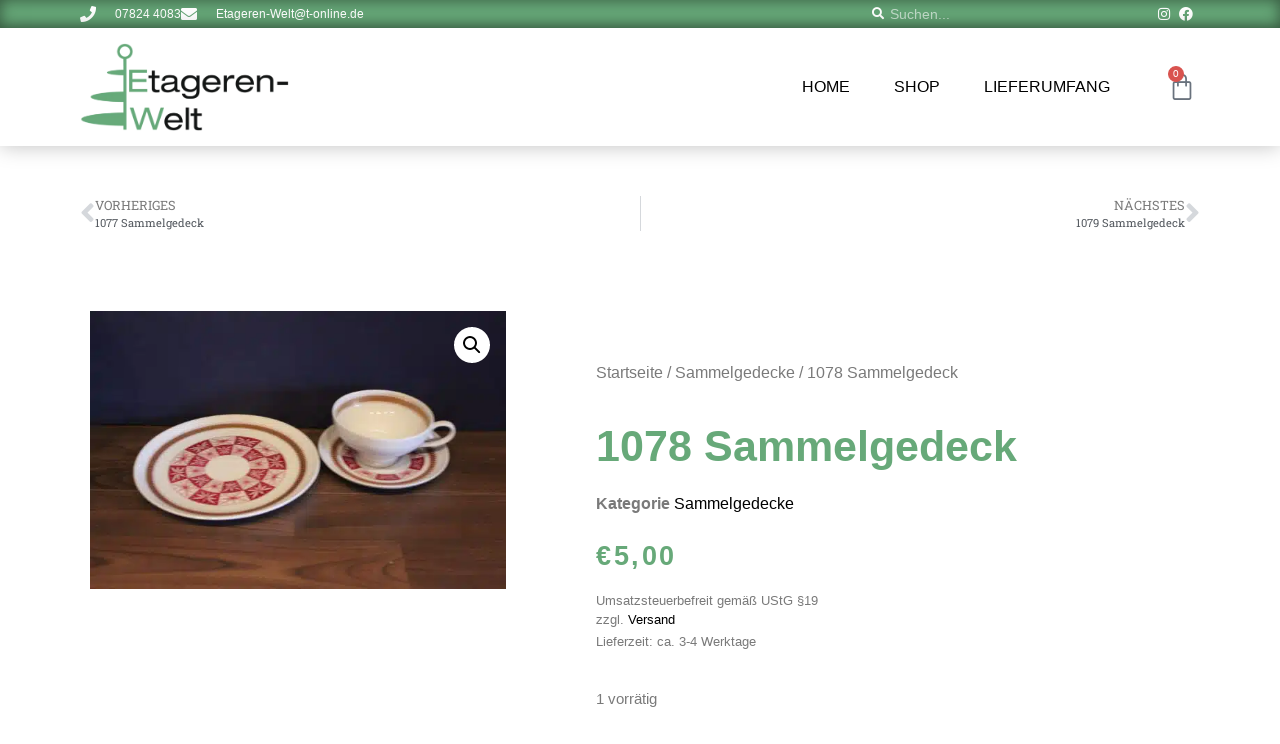

--- FILE ---
content_type: text/css; charset=utf-8
request_url: https://www.etagerenwelt.de/wp-content/uploads/elementor/css/post-8.css?ver=1768942891
body_size: 2765
content:
.elementor-8 .elementor-element.elementor-element-7198c3a6{z-index:10;}.elementor-8 .elementor-element.elementor-element-5528febd > .elementor-element-populated{padding:0px 0px 0px 0px;}.elementor-8 .elementor-element.elementor-element-3df7d717:not(.elementor-motion-effects-element-type-background), .elementor-8 .elementor-element.elementor-element-3df7d717 > .elementor-motion-effects-container > .elementor-motion-effects-layer{background-color:var( --e-global-color-primary );}.elementor-8 .elementor-element.elementor-element-3df7d717 > .elementor-container{max-width:1120px;}.elementor-8 .elementor-element.elementor-element-3df7d717{box-shadow:0px 0px 15px 0px rgba(0,0,0,0.5) inset;transition:background 0.3s, border 0.3s, border-radius 0.3s, box-shadow 0.3s;margin-top:0px;margin-bottom:0px;padding:4px 10px 4px 10px;}.elementor-8 .elementor-element.elementor-element-3df7d717 > .elementor-background-overlay{transition:background 0.3s, border-radius 0.3s, opacity 0.3s;}.elementor-bc-flex-widget .elementor-8 .elementor-element.elementor-element-1c4fd2e1.elementor-column .elementor-widget-wrap{align-items:center;}.elementor-8 .elementor-element.elementor-element-1c4fd2e1.elementor-column.elementor-element[data-element_type="column"] > .elementor-widget-wrap.elementor-element-populated{align-content:center;align-items:center;}.elementor-8 .elementor-element.elementor-element-1c4fd2e1 > .elementor-element-populated{padding:0px 0px 0px 0px;}.elementor-widget-icon-list .elementor-icon-list-item:not(:last-child):after{border-color:var( --e-global-color-text );}.elementor-widget-icon-list .elementor-icon-list-icon i{color:var( --e-global-color-primary );}.elementor-widget-icon-list .elementor-icon-list-icon svg{fill:var( --e-global-color-primary );}.elementor-widget-icon-list .elementor-icon-list-item > .elementor-icon-list-text, .elementor-widget-icon-list .elementor-icon-list-item > a{font-family:var( --e-global-typography-text-font-family ), Sans-serif;font-weight:var( --e-global-typography-text-font-weight );}.elementor-widget-icon-list .elementor-icon-list-text{color:var( --e-global-color-secondary );}.elementor-8 .elementor-element.elementor-element-6fda5689 .elementor-icon-list-items:not(.elementor-inline-items) .elementor-icon-list-item:not(:last-child){padding-block-end:calc(30px/2);}.elementor-8 .elementor-element.elementor-element-6fda5689 .elementor-icon-list-items:not(.elementor-inline-items) .elementor-icon-list-item:not(:first-child){margin-block-start:calc(30px/2);}.elementor-8 .elementor-element.elementor-element-6fda5689 .elementor-icon-list-items.elementor-inline-items .elementor-icon-list-item{margin-inline:calc(30px/2);}.elementor-8 .elementor-element.elementor-element-6fda5689 .elementor-icon-list-items.elementor-inline-items{margin-inline:calc(-30px/2);}.elementor-8 .elementor-element.elementor-element-6fda5689 .elementor-icon-list-items.elementor-inline-items .elementor-icon-list-item:after{inset-inline-end:calc(-30px/2);}.elementor-8 .elementor-element.elementor-element-6fda5689 .elementor-icon-list-icon i{color:#ffffff;transition:color 0.3s;}.elementor-8 .elementor-element.elementor-element-6fda5689 .elementor-icon-list-icon svg{fill:#ffffff;transition:fill 0.3s;}.elementor-8 .elementor-element.elementor-element-6fda5689{--e-icon-list-icon-size:16px;--icon-vertical-offset:0px;}.elementor-8 .elementor-element.elementor-element-6fda5689 .elementor-icon-list-icon{padding-inline-end:10px;}.elementor-8 .elementor-element.elementor-element-6fda5689 .elementor-icon-list-item > .elementor-icon-list-text, .elementor-8 .elementor-element.elementor-element-6fda5689 .elementor-icon-list-item > a{font-family:"Arial", Sans-serif;font-size:12px;font-weight:300;}.elementor-8 .elementor-element.elementor-element-6fda5689 .elementor-icon-list-text{color:#ffffff;transition:color 0.3s;}.elementor-bc-flex-widget .elementor-8 .elementor-element.elementor-element-47bf5318.elementor-column .elementor-widget-wrap{align-items:center;}.elementor-8 .elementor-element.elementor-element-47bf5318.elementor-column.elementor-element[data-element_type="column"] > .elementor-widget-wrap.elementor-element-populated{align-content:center;align-items:center;}.elementor-8 .elementor-element.elementor-element-47bf5318 > .elementor-element-populated{padding:0px 0px 0px 0px;}.elementor-widget-search-form input[type="search"].elementor-search-form__input{font-family:var( --e-global-typography-text-font-family ), Sans-serif;font-weight:var( --e-global-typography-text-font-weight );}.elementor-widget-search-form .elementor-search-form__input,
					.elementor-widget-search-form .elementor-search-form__icon,
					.elementor-widget-search-form .elementor-lightbox .dialog-lightbox-close-button,
					.elementor-widget-search-form .elementor-lightbox .dialog-lightbox-close-button:hover,
					.elementor-widget-search-form.elementor-search-form--skin-full_screen input[type="search"].elementor-search-form__input{color:var( --e-global-color-text );fill:var( --e-global-color-text );}.elementor-widget-search-form .elementor-search-form__submit{font-family:var( --e-global-typography-text-font-family ), Sans-serif;font-weight:var( --e-global-typography-text-font-weight );background-color:var( --e-global-color-secondary );}.elementor-8 .elementor-element.elementor-element-61beb12b .elementor-search-form__container{min-height:20px;}.elementor-8 .elementor-element.elementor-element-61beb12b .elementor-search-form__submit{min-width:20px;}body:not(.rtl) .elementor-8 .elementor-element.elementor-element-61beb12b .elementor-search-form__icon{padding-left:calc(20px / 3);}body.rtl .elementor-8 .elementor-element.elementor-element-61beb12b .elementor-search-form__icon{padding-right:calc(20px / 3);}.elementor-8 .elementor-element.elementor-element-61beb12b .elementor-search-form__input, .elementor-8 .elementor-element.elementor-element-61beb12b.elementor-search-form--button-type-text .elementor-search-form__submit{padding-left:calc(20px / 3);padding-right:calc(20px / 3);}.elementor-8 .elementor-element.elementor-element-61beb12b .elementor-search-form__icon{--e-search-form-icon-size-minimal:12px;}.elementor-8 .elementor-element.elementor-element-61beb12b input[type="search"].elementor-search-form__input{font-family:"Arial", Sans-serif;font-size:14px;font-weight:normal;line-height:1em;}.elementor-8 .elementor-element.elementor-element-61beb12b .elementor-search-form__input,
					.elementor-8 .elementor-element.elementor-element-61beb12b .elementor-search-form__icon,
					.elementor-8 .elementor-element.elementor-element-61beb12b .elementor-lightbox .dialog-lightbox-close-button,
					.elementor-8 .elementor-element.elementor-element-61beb12b .elementor-lightbox .dialog-lightbox-close-button:hover,
					.elementor-8 .elementor-element.elementor-element-61beb12b.elementor-search-form--skin-full_screen input[type="search"].elementor-search-form__input{color:#FFFFFF;fill:#FFFFFF;}.elementor-8 .elementor-element.elementor-element-61beb12b:not(.elementor-search-form--skin-full_screen) .elementor-search-form__container{background-color:#00000000;border-color:#7500EC00;border-width:1px 1px 1px 1px;border-radius:0px;}.elementor-8 .elementor-element.elementor-element-61beb12b.elementor-search-form--skin-full_screen input[type="search"].elementor-search-form__input{background-color:#00000000;border-color:#7500EC00;border-width:1px 1px 1px 1px;border-radius:0px;}.elementor-8 .elementor-element.elementor-element-61beb12b:not(.elementor-search-form--skin-full_screen) .elementor-search-form--focus .elementor-search-form__input,
					.elementor-8 .elementor-element.elementor-element-61beb12b .elementor-search-form--focus .elementor-search-form__icon,
					.elementor-8 .elementor-element.elementor-element-61beb12b .elementor-lightbox .dialog-lightbox-close-button:hover,
					.elementor-8 .elementor-element.elementor-element-61beb12b.elementor-search-form--skin-full_screen input[type="search"].elementor-search-form__input:focus{color:#FFFFFF;fill:#FFFFFF;}.elementor-8 .elementor-element.elementor-element-61beb12b:not(.elementor-search-form--skin-full_screen) .elementor-search-form--focus .elementor-search-form__container{background-color:#FFFFFF1F;border-color:#FFFFFF;}.elementor-8 .elementor-element.elementor-element-61beb12b.elementor-search-form--skin-full_screen input[type="search"].elementor-search-form__input:focus{background-color:#FFFFFF1F;border-color:#FFFFFF;}.elementor-bc-flex-widget .elementor-8 .elementor-element.elementor-element-6d824616.elementor-column .elementor-widget-wrap{align-items:center;}.elementor-8 .elementor-element.elementor-element-6d824616.elementor-column.elementor-element[data-element_type="column"] > .elementor-widget-wrap.elementor-element-populated{align-content:center;align-items:center;}.elementor-8 .elementor-element.elementor-element-6d824616 > .elementor-element-populated{padding:0px 0px 0px 0px;}.elementor-8 .elementor-element.elementor-element-57344956 .elementor-icon-list-items:not(.elementor-inline-items) .elementor-icon-list-item:not(:last-child){padding-block-end:calc(15px/2);}.elementor-8 .elementor-element.elementor-element-57344956 .elementor-icon-list-items:not(.elementor-inline-items) .elementor-icon-list-item:not(:first-child){margin-block-start:calc(15px/2);}.elementor-8 .elementor-element.elementor-element-57344956 .elementor-icon-list-items.elementor-inline-items .elementor-icon-list-item{margin-inline:calc(15px/2);}.elementor-8 .elementor-element.elementor-element-57344956 .elementor-icon-list-items.elementor-inline-items{margin-inline:calc(-15px/2);}.elementor-8 .elementor-element.elementor-element-57344956 .elementor-icon-list-items.elementor-inline-items .elementor-icon-list-item:after{inset-inline-end:calc(-15px/2);}.elementor-8 .elementor-element.elementor-element-57344956 .elementor-icon-list-icon i{color:#ffffff;transition:color 0.3s;}.elementor-8 .elementor-element.elementor-element-57344956 .elementor-icon-list-icon svg{fill:#ffffff;transition:fill 0.3s;}.elementor-8 .elementor-element.elementor-element-57344956 .elementor-icon-list-item:hover .elementor-icon-list-icon i{color:#FFFFFFBD;}.elementor-8 .elementor-element.elementor-element-57344956 .elementor-icon-list-item:hover .elementor-icon-list-icon svg{fill:#FFFFFFBD;}.elementor-8 .elementor-element.elementor-element-57344956{--e-icon-list-icon-size:14px;--e-icon-list-icon-align:center;--e-icon-list-icon-margin:0 calc(var(--e-icon-list-icon-size, 1em) * 0.125);--icon-vertical-offset:0px;}.elementor-8 .elementor-element.elementor-element-57344956 .elementor-icon-list-text{transition:color 0.3s;}.elementor-8 .elementor-element.elementor-element-66c7e57a:not(.elementor-motion-effects-element-type-background), .elementor-8 .elementor-element.elementor-element-66c7e57a > .elementor-motion-effects-container > .elementor-motion-effects-layer{background-color:#ffffff;}.elementor-8 .elementor-element.elementor-element-66c7e57a > .elementor-container{max-width:1120px;}.elementor-8 .elementor-element.elementor-element-66c7e57a{box-shadow:0px 0px 20px 0px rgba(0, 0, 0, 0.25);transition:background 0.3s, border 0.3s, border-radius 0.3s, box-shadow 0.3s;margin-top:0px;margin-bottom:0px;padding:15px 10px 15px 10px;}.elementor-8 .elementor-element.elementor-element-66c7e57a > .elementor-background-overlay{transition:background 0.3s, border-radius 0.3s, opacity 0.3s;}.elementor-bc-flex-widget .elementor-8 .elementor-element.elementor-element-577fb7f8.elementor-column .elementor-widget-wrap{align-items:center;}.elementor-8 .elementor-element.elementor-element-577fb7f8.elementor-column.elementor-element[data-element_type="column"] > .elementor-widget-wrap.elementor-element-populated{align-content:center;align-items:center;}.elementor-8 .elementor-element.elementor-element-577fb7f8 > .elementor-element-populated{padding:0px 15px 0px 0px;}.elementor-widget-image .widget-image-caption{color:var( --e-global-color-text );font-family:var( --e-global-typography-text-font-family ), Sans-serif;font-weight:var( --e-global-typography-text-font-weight );}.elementor-8 .elementor-element.elementor-element-79f428c1{text-align:left;}.elementor-8 .elementor-element.elementor-element-79f428c1 img{width:100%;}.elementor-bc-flex-widget .elementor-8 .elementor-element.elementor-element-27136328.elementor-column .elementor-widget-wrap{align-items:center;}.elementor-8 .elementor-element.elementor-element-27136328.elementor-column.elementor-element[data-element_type="column"] > .elementor-widget-wrap.elementor-element-populated{align-content:center;align-items:center;}.elementor-8 .elementor-element.elementor-element-27136328 > .elementor-element-populated{padding:0px 0px 0px 0px;}.elementor-widget-nav-menu .elementor-nav-menu .elementor-item{font-family:var( --e-global-typography-primary-font-family ), Sans-serif;font-weight:var( --e-global-typography-primary-font-weight );}.elementor-widget-nav-menu .elementor-nav-menu--main .elementor-item{color:var( --e-global-color-text );fill:var( --e-global-color-text );}.elementor-widget-nav-menu .elementor-nav-menu--main .elementor-item:hover,
					.elementor-widget-nav-menu .elementor-nav-menu--main .elementor-item.elementor-item-active,
					.elementor-widget-nav-menu .elementor-nav-menu--main .elementor-item.highlighted,
					.elementor-widget-nav-menu .elementor-nav-menu--main .elementor-item:focus{color:var( --e-global-color-accent );fill:var( --e-global-color-accent );}.elementor-widget-nav-menu .elementor-nav-menu--main:not(.e--pointer-framed) .elementor-item:before,
					.elementor-widget-nav-menu .elementor-nav-menu--main:not(.e--pointer-framed) .elementor-item:after{background-color:var( --e-global-color-accent );}.elementor-widget-nav-menu .e--pointer-framed .elementor-item:before,
					.elementor-widget-nav-menu .e--pointer-framed .elementor-item:after{border-color:var( --e-global-color-accent );}.elementor-widget-nav-menu{--e-nav-menu-divider-color:var( --e-global-color-text );}.elementor-widget-nav-menu .elementor-nav-menu--dropdown .elementor-item, .elementor-widget-nav-menu .elementor-nav-menu--dropdown  .elementor-sub-item{font-family:var( --e-global-typography-accent-font-family ), Sans-serif;font-weight:var( --e-global-typography-accent-font-weight );}.elementor-8 .elementor-element.elementor-element-40862e14 > .elementor-widget-container{padding:0px 30px 0px 0px;}.elementor-8 .elementor-element.elementor-element-40862e14 .elementor-menu-toggle{margin-left:auto;background-color:#ffffff;}.elementor-8 .elementor-element.elementor-element-40862e14 .elementor-nav-menu .elementor-item{font-family:"Arial", Sans-serif;font-size:16px;font-weight:normal;text-transform:uppercase;text-decoration:none;}.elementor-8 .elementor-element.elementor-element-40862e14 .elementor-nav-menu--main .elementor-item{color:#000000;fill:#000000;padding-left:0px;padding-right:0px;}.elementor-8 .elementor-element.elementor-element-40862e14 .elementor-nav-menu--main .elementor-item:hover,
					.elementor-8 .elementor-element.elementor-element-40862e14 .elementor-nav-menu--main .elementor-item.elementor-item-active,
					.elementor-8 .elementor-element.elementor-element-40862e14 .elementor-nav-menu--main .elementor-item.highlighted,
					.elementor-8 .elementor-element.elementor-element-40862e14 .elementor-nav-menu--main .elementor-item:focus{color:var( --e-global-color-primary );fill:var( --e-global-color-primary );}.elementor-8 .elementor-element.elementor-element-40862e14 .elementor-nav-menu--main:not(.e--pointer-framed) .elementor-item:before,
					.elementor-8 .elementor-element.elementor-element-40862e14 .elementor-nav-menu--main:not(.e--pointer-framed) .elementor-item:after{background-color:var( --e-global-color-primary );}.elementor-8 .elementor-element.elementor-element-40862e14 .e--pointer-framed .elementor-item:before,
					.elementor-8 .elementor-element.elementor-element-40862e14 .e--pointer-framed .elementor-item:after{border-color:var( --e-global-color-primary );}.elementor-8 .elementor-element.elementor-element-40862e14 .e--pointer-framed .elementor-item:before{border-width:2px;}.elementor-8 .elementor-element.elementor-element-40862e14 .e--pointer-framed.e--animation-draw .elementor-item:before{border-width:0 0 2px 2px;}.elementor-8 .elementor-element.elementor-element-40862e14 .e--pointer-framed.e--animation-draw .elementor-item:after{border-width:2px 2px 0 0;}.elementor-8 .elementor-element.elementor-element-40862e14 .e--pointer-framed.e--animation-corners .elementor-item:before{border-width:2px 0 0 2px;}.elementor-8 .elementor-element.elementor-element-40862e14 .e--pointer-framed.e--animation-corners .elementor-item:after{border-width:0 2px 2px 0;}.elementor-8 .elementor-element.elementor-element-40862e14 .e--pointer-underline .elementor-item:after,
					 .elementor-8 .elementor-element.elementor-element-40862e14 .e--pointer-overline .elementor-item:before,
					 .elementor-8 .elementor-element.elementor-element-40862e14 .e--pointer-double-line .elementor-item:before,
					 .elementor-8 .elementor-element.elementor-element-40862e14 .e--pointer-double-line .elementor-item:after{height:2px;}.elementor-8 .elementor-element.elementor-element-40862e14{--e-nav-menu-horizontal-menu-item-margin:calc( 44px / 2 );}.elementor-8 .elementor-element.elementor-element-40862e14 .elementor-nav-menu--main:not(.elementor-nav-menu--layout-horizontal) .elementor-nav-menu > li:not(:last-child){margin-bottom:44px;}.elementor-8 .elementor-element.elementor-element-40862e14 .elementor-nav-menu--dropdown a, .elementor-8 .elementor-element.elementor-element-40862e14 .elementor-menu-toggle{color:#000000;fill:#000000;}.elementor-8 .elementor-element.elementor-element-40862e14 .elementor-nav-menu--dropdown a:hover,
					.elementor-8 .elementor-element.elementor-element-40862e14 .elementor-nav-menu--dropdown a:focus,
					.elementor-8 .elementor-element.elementor-element-40862e14 .elementor-nav-menu--dropdown a.elementor-item-active,
					.elementor-8 .elementor-element.elementor-element-40862e14 .elementor-nav-menu--dropdown a.highlighted,
					.elementor-8 .elementor-element.elementor-element-40862e14 .elementor-menu-toggle:hover,
					.elementor-8 .elementor-element.elementor-element-40862e14 .elementor-menu-toggle:focus{color:#FFFFFF;}.elementor-8 .elementor-element.elementor-element-40862e14 .elementor-nav-menu--dropdown a:hover,
					.elementor-8 .elementor-element.elementor-element-40862e14 .elementor-nav-menu--dropdown a:focus,
					.elementor-8 .elementor-element.elementor-element-40862e14 .elementor-nav-menu--dropdown a.elementor-item-active,
					.elementor-8 .elementor-element.elementor-element-40862e14 .elementor-nav-menu--dropdown a.highlighted{background-color:var( --e-global-color-primary );}.elementor-8 .elementor-element.elementor-element-40862e14 .elementor-nav-menu--dropdown a.elementor-item-active{color:var( --e-global-color-primary );background-color:rgba(0,0,0,0);}.elementor-8 .elementor-element.elementor-element-40862e14 .elementor-nav-menu--dropdown .elementor-item, .elementor-8 .elementor-element.elementor-element-40862e14 .elementor-nav-menu--dropdown  .elementor-sub-item{font-family:"Arial", Sans-serif;font-size:16px;font-weight:bold;}.elementor-8 .elementor-element.elementor-element-40862e14 .elementor-nav-menu--main .elementor-nav-menu--dropdown, .elementor-8 .elementor-element.elementor-element-40862e14 .elementor-nav-menu__container.elementor-nav-menu--dropdown{box-shadow:0px 15px 20px 0px rgba(0,0,0,0.1);}.elementor-8 .elementor-element.elementor-element-40862e14 .elementor-nav-menu--dropdown a{padding-left:14px;padding-right:14px;padding-top:10px;padding-bottom:10px;}.elementor-8 .elementor-element.elementor-element-40862e14 .elementor-nav-menu--dropdown li:not(:last-child){border-style:solid;border-color:var( --e-global-color-primary );border-bottom-width:1px;}.elementor-8 .elementor-element.elementor-element-40862e14 .elementor-nav-menu--main > .elementor-nav-menu > li > .elementor-nav-menu--dropdown, .elementor-8 .elementor-element.elementor-element-40862e14 .elementor-nav-menu__container.elementor-nav-menu--dropdown{margin-top:15px !important;}.elementor-8 .elementor-element.elementor-element-40862e14 div.elementor-menu-toggle{color:var( --e-global-color-primary );}.elementor-8 .elementor-element.elementor-element-40862e14 div.elementor-menu-toggle svg{fill:var( --e-global-color-primary );}.elementor-8 .elementor-element.elementor-element-40862e14 div.elementor-menu-toggle:hover, .elementor-8 .elementor-element.elementor-element-40862e14 div.elementor-menu-toggle:focus{color:#000000;}.elementor-8 .elementor-element.elementor-element-40862e14 div.elementor-menu-toggle:hover svg, .elementor-8 .elementor-element.elementor-element-40862e14 div.elementor-menu-toggle:focus svg{fill:#000000;}.elementor-bc-flex-widget .elementor-8 .elementor-element.elementor-element-74922bbb.elementor-column .elementor-widget-wrap{align-items:center;}.elementor-8 .elementor-element.elementor-element-74922bbb.elementor-column.elementor-element[data-element_type="column"] > .elementor-widget-wrap.elementor-element-populated{align-content:center;align-items:center;}.elementor-8 .elementor-element.elementor-element-74922bbb > .elementor-element-populated{padding:0px 0px 0px 0px;}.elementor-widget-woocommerce-menu-cart .elementor-menu-cart__toggle .elementor-button{font-family:var( --e-global-typography-primary-font-family ), Sans-serif;font-weight:var( --e-global-typography-primary-font-weight );}.elementor-widget-woocommerce-menu-cart .elementor-menu-cart__product-name a{font-family:var( --e-global-typography-primary-font-family ), Sans-serif;font-weight:var( --e-global-typography-primary-font-weight );}.elementor-widget-woocommerce-menu-cart .elementor-menu-cart__product-price{font-family:var( --e-global-typography-primary-font-family ), Sans-serif;font-weight:var( --e-global-typography-primary-font-weight );}.elementor-widget-woocommerce-menu-cart .elementor-menu-cart__footer-buttons .elementor-button{font-family:var( --e-global-typography-primary-font-family ), Sans-serif;font-weight:var( --e-global-typography-primary-font-weight );}.elementor-widget-woocommerce-menu-cart .elementor-menu-cart__footer-buttons a.elementor-button--view-cart{font-family:var( --e-global-typography-primary-font-family ), Sans-serif;font-weight:var( --e-global-typography-primary-font-weight );}.elementor-widget-woocommerce-menu-cart .elementor-menu-cart__footer-buttons a.elementor-button--checkout{font-family:var( --e-global-typography-primary-font-family ), Sans-serif;font-weight:var( --e-global-typography-primary-font-weight );}.elementor-widget-woocommerce-menu-cart .woocommerce-mini-cart__empty-message{font-family:var( --e-global-typography-primary-font-family ), Sans-serif;font-weight:var( --e-global-typography-primary-font-weight );}.elementor-8 .elementor-element.elementor-element-fb632ab{--main-alignment:right;--divider-style:solid;--subtotal-divider-style:solid;--elementor-remove-from-cart-button:none;--remove-from-cart-button:block;--toggle-button-border-width:0px;--toggle-icon-size:28px;--toggle-icon-padding:10px 0px 10px 0px;--cart-border-style:none;--cart-footer-layout:1fr 1fr;--products-max-height-sidecart:calc(100vh - 240px);--products-max-height-minicart:calc(100vh - 385px);}.elementor-8 .elementor-element.elementor-element-fb632ab .widget_shopping_cart_content{--subtotal-divider-left-width:0;--subtotal-divider-right-width:0;}.elementor-theme-builder-content-area{height:400px;}.elementor-location-header:before, .elementor-location-footer:before{content:"";display:table;clear:both;}@media(max-width:1024px){.elementor-8 .elementor-element.elementor-element-3df7d717{padding:0px 0px 0px 0px;}.elementor-8 .elementor-element.elementor-element-1c4fd2e1 > .elementor-element-populated{padding:5px 15px 5px 15px;}.elementor-8 .elementor-element.elementor-element-6fda5689 .elementor-icon-list-item > .elementor-icon-list-text, .elementor-8 .elementor-element.elementor-element-6fda5689 .elementor-icon-list-item > a{font-size:12px;}.elementor-8 .elementor-element.elementor-element-47bf5318 > .elementor-element-populated{padding:5px 15px 5px 15px;}.elementor-8 .elementor-element.elementor-element-6d824616 > .elementor-element-populated{padding:5px 15px 5px 15px;}.elementor-8 .elementor-element.elementor-element-66c7e57a{padding:10px 15px 10px 15px;}.elementor-8 .elementor-element.elementor-element-577fb7f8 > .elementor-element-populated{padding:0px 0px 0px 0px;}.elementor-8 .elementor-element.elementor-element-79f428c1 img{max-width:200px;}.elementor-8 .elementor-element.elementor-element-27136328 > .elementor-element-populated{padding:0px 0px 0px 0px;}.elementor-8 .elementor-element.elementor-element-40862e14 > .elementor-widget-container{padding:0px 0px 0px 0px;}.elementor-8 .elementor-element.elementor-element-40862e14 .elementor-nav-menu--main > .elementor-nav-menu > li > .elementor-nav-menu--dropdown, .elementor-8 .elementor-element.elementor-element-40862e14 .elementor-nav-menu__container.elementor-nav-menu--dropdown{margin-top:0px !important;}.elementor-8 .elementor-element.elementor-element-40862e14{--nav-menu-icon-size:34px;}.elementor-8 .elementor-element.elementor-element-40862e14 .elementor-menu-toggle{border-width:0px;}.elementor-8 .elementor-element.elementor-element-74922bbb > .elementor-element-populated{padding:0px 0px 0px 0px;}}@media(max-width:767px){.elementor-8 .elementor-element.elementor-element-5528febd > .elementor-element-populated{padding:0px 0px 0px 0px;}.elementor-8 .elementor-element.elementor-element-3df7d717{padding:0px 0px 0px 0px;}.elementor-8 .elementor-element.elementor-element-47bf5318{width:60%;}.elementor-8 .elementor-element.elementor-element-6d824616{width:40%;}.elementor-8 .elementor-element.elementor-element-577fb7f8{width:50%;}.elementor-8 .elementor-element.elementor-element-27136328{width:50%;}.elementor-8 .elementor-element.elementor-element-40862e14 .elementor-nav-menu--dropdown .elementor-item, .elementor-8 .elementor-element.elementor-element-40862e14 .elementor-nav-menu--dropdown  .elementor-sub-item{font-size:18px;}.elementor-8 .elementor-element.elementor-element-40862e14 .elementor-nav-menu--dropdown a{padding-top:12px;padding-bottom:12px;}.elementor-8 .elementor-element.elementor-element-40862e14 .elementor-nav-menu--main > .elementor-nav-menu > li > .elementor-nav-menu--dropdown, .elementor-8 .elementor-element.elementor-element-40862e14 .elementor-nav-menu__container.elementor-nav-menu--dropdown{margin-top:0px !important;}.elementor-8 .elementor-element.elementor-element-74922bbb{width:55%;}}@media(min-width:768px){.elementor-8 .elementor-element.elementor-element-1c4fd2e1{width:70%;}.elementor-8 .elementor-element.elementor-element-47bf5318{width:19.5%;}.elementor-8 .elementor-element.elementor-element-6d824616{width:10.496%;}.elementor-8 .elementor-element.elementor-element-577fb7f8{width:20%;}.elementor-8 .elementor-element.elementor-element-27136328{width:74.664%;}.elementor-8 .elementor-element.elementor-element-74922bbb{width:5%;}}@media(max-width:1024px) and (min-width:768px){.elementor-8 .elementor-element.elementor-element-1c4fd2e1{width:75%;}.elementor-8 .elementor-element.elementor-element-47bf5318{width:5%;}.elementor-8 .elementor-element.elementor-element-6d824616{width:20%;}.elementor-8 .elementor-element.elementor-element-577fb7f8{width:33%;}.elementor-8 .elementor-element.elementor-element-27136328{width:67%;}.elementor-8 .elementor-element.elementor-element-74922bbb{width:2%;}}/* Start custom CSS for search-form, class: .elementor-element-61beb12b */.elementor-8 .elementor-element.elementor-element-61beb12b .elementor-search-form__icon {
    opacity: 1
}/* End custom CSS */

--- FILE ---
content_type: text/css; charset=utf-8
request_url: https://www.etagerenwelt.de/wp-content/uploads/elementor/css/post-14.css?ver=1768942891
body_size: 841
content:
.elementor-14 .elementor-element.elementor-element-68a1664:not(.elementor-motion-effects-element-type-background), .elementor-14 .elementor-element.elementor-element-68a1664 > .elementor-motion-effects-container > .elementor-motion-effects-layer{background-color:var( --e-global-color-primary );}.elementor-14 .elementor-element.elementor-element-68a1664{transition:background 0.3s, border 0.3s, border-radius 0.3s, box-shadow 0.3s;padding:0px 0px 0px 0px;}.elementor-14 .elementor-element.elementor-element-68a1664 > .elementor-background-overlay{transition:background 0.3s, border-radius 0.3s, opacity 0.3s;}.elementor-14 .elementor-element.elementor-element-8249ec6 > .elementor-element-populated{padding:0px 0px 0px 0px;}.elementor-widget-text-editor{font-family:var( --e-global-typography-text-font-family ), Sans-serif;font-weight:var( --e-global-typography-text-font-weight );color:var( --e-global-color-text );}.elementor-widget-text-editor.elementor-drop-cap-view-stacked .elementor-drop-cap{background-color:var( --e-global-color-primary );}.elementor-widget-text-editor.elementor-drop-cap-view-framed .elementor-drop-cap, .elementor-widget-text-editor.elementor-drop-cap-view-default .elementor-drop-cap{color:var( --e-global-color-primary );border-color:var( --e-global-color-primary );}.elementor-14 .elementor-element.elementor-element-538e709{columns:1;font-family:"Arial", Sans-serif;font-size:12px;font-weight:bold;color:#FFFFFF;}.elementor-14 .elementor-element.elementor-element-246bc4d > .elementor-element-populated{text-align:left;}.elementor-widget-nav-menu .elementor-nav-menu .elementor-item{font-family:var( --e-global-typography-primary-font-family ), Sans-serif;font-weight:var( --e-global-typography-primary-font-weight );}.elementor-widget-nav-menu .elementor-nav-menu--main .elementor-item{color:var( --e-global-color-text );fill:var( --e-global-color-text );}.elementor-widget-nav-menu .elementor-nav-menu--main .elementor-item:hover,
					.elementor-widget-nav-menu .elementor-nav-menu--main .elementor-item.elementor-item-active,
					.elementor-widget-nav-menu .elementor-nav-menu--main .elementor-item.highlighted,
					.elementor-widget-nav-menu .elementor-nav-menu--main .elementor-item:focus{color:var( --e-global-color-accent );fill:var( --e-global-color-accent );}.elementor-widget-nav-menu .elementor-nav-menu--main:not(.e--pointer-framed) .elementor-item:before,
					.elementor-widget-nav-menu .elementor-nav-menu--main:not(.e--pointer-framed) .elementor-item:after{background-color:var( --e-global-color-accent );}.elementor-widget-nav-menu .e--pointer-framed .elementor-item:before,
					.elementor-widget-nav-menu .e--pointer-framed .elementor-item:after{border-color:var( --e-global-color-accent );}.elementor-widget-nav-menu{--e-nav-menu-divider-color:var( --e-global-color-text );}.elementor-widget-nav-menu .elementor-nav-menu--dropdown .elementor-item, .elementor-widget-nav-menu .elementor-nav-menu--dropdown  .elementor-sub-item{font-family:var( --e-global-typography-accent-font-family ), Sans-serif;font-weight:var( --e-global-typography-accent-font-weight );}.elementor-14 .elementor-element.elementor-element-b5cb2bc .elementor-nav-menu .elementor-item{font-family:"Arial", Sans-serif;font-size:12px;font-weight:bold;}.elementor-14 .elementor-element.elementor-element-b5cb2bc .elementor-nav-menu--main .elementor-item{color:#FFFFFF;fill:#FFFFFF;padding-left:8px;padding-right:8px;padding-top:0px;padding-bottom:0px;}.elementor-14 .elementor-element.elementor-element-b5cb2bc .elementor-nav-menu--main .elementor-item:hover,
					.elementor-14 .elementor-element.elementor-element-b5cb2bc .elementor-nav-menu--main .elementor-item.elementor-item-active,
					.elementor-14 .elementor-element.elementor-element-b5cb2bc .elementor-nav-menu--main .elementor-item.highlighted,
					.elementor-14 .elementor-element.elementor-element-b5cb2bc .elementor-nav-menu--main .elementor-item:focus{color:#FFFFFF;fill:#FFFFFF;}.elementor-14 .elementor-element.elementor-element-b5cb2bc .elementor-nav-menu--main:not(.e--pointer-framed) .elementor-item:before,
					.elementor-14 .elementor-element.elementor-element-b5cb2bc .elementor-nav-menu--main:not(.e--pointer-framed) .elementor-item:after{background-color:#61CE7000;}.elementor-14 .elementor-element.elementor-element-b5cb2bc .e--pointer-framed .elementor-item:before,
					.elementor-14 .elementor-element.elementor-element-b5cb2bc .e--pointer-framed .elementor-item:after{border-color:#61CE7000;}.elementor-14 .elementor-element.elementor-element-135c5f9:not(.elementor-motion-effects-element-type-background), .elementor-14 .elementor-element.elementor-element-135c5f9 > .elementor-motion-effects-container > .elementor-motion-effects-layer{background-color:#FFFFFF;}.elementor-14 .elementor-element.elementor-element-135c5f9{transition:background 0.3s, border 0.3s, border-radius 0.3s, box-shadow 0.3s;color:#000000;padding:30px 0px 20px 0px;}.elementor-14 .elementor-element.elementor-element-135c5f9 > .elementor-background-overlay{transition:background 0.3s, border-radius 0.3s, opacity 0.3s;}.elementor-14 .elementor-element.elementor-element-135c5f9 a{color:#000000;}.elementor-14 .elementor-element.elementor-element-135c5f9 a:hover{color:#7500EC;}.elementor-14 .elementor-element.elementor-element-f019c36{font-family:"Arial", Sans-serif;font-size:12px;font-weight:400;color:#000000;}.elementor-theme-builder-content-area{height:400px;}.elementor-location-header:before, .elementor-location-footer:before{content:"";display:table;clear:both;}@media(max-width:1024px){.elementor-14 .elementor-element.elementor-element-b5cb2bc .elementor-nav-menu--main .elementor-item{padding-top:5px;padding-bottom:5px;}}/* Start custom CSS for text-editor, class: .elementor-element-538e709 */.elementor-14 .elementor-element.elementor-element-538e709 p {
    margin-bottom: 0
}/* End custom CSS */

--- FILE ---
content_type: text/css; charset=utf-8
request_url: https://www.etagerenwelt.de/wp-content/uploads/elementor/css/post-428.css?ver=1768942891
body_size: 1955
content:
.elementor-428 .elementor-element.elementor-element-24a2c85{--spacer-size:20px;}.elementor-widget-post-navigation span.post-navigation__prev--label{color:var( --e-global-color-text );}.elementor-widget-post-navigation span.post-navigation__next--label{color:var( --e-global-color-text );}.elementor-widget-post-navigation span.post-navigation__prev--label, .elementor-widget-post-navigation span.post-navigation__next--label{font-family:var( --e-global-typography-secondary-font-family ), Sans-serif;font-weight:var( --e-global-typography-secondary-font-weight );}.elementor-widget-post-navigation span.post-navigation__prev--title, .elementor-widget-post-navigation span.post-navigation__next--title{color:var( --e-global-color-secondary );font-family:var( --e-global-typography-secondary-font-family ), Sans-serif;font-weight:var( --e-global-typography-secondary-font-weight );}.elementor-428 .elementor-element.elementor-element-46978869{margin-top:50px;margin-bottom:50px;}.elementor-428 .elementor-element.elementor-element-4246f6c6 > .elementor-element-populated{transition:background 0.3s, border 0.3s, border-radius 0.3s, box-shadow 0.3s;}.elementor-428 .elementor-element.elementor-element-4246f6c6 > .elementor-element-populated > .elementor-background-overlay{transition:background 0.3s, border-radius 0.3s, opacity 0.3s;}.woocommerce .elementor-428 .elementor-element.elementor-element-4530d3e6 .flex-control-thumbs li{padding-right:calc(10px / 2);padding-left:calc(10px / 2);padding-bottom:10px;}.woocommerce .elementor-428 .elementor-element.elementor-element-4530d3e6 .flex-control-thumbs{margin-right:calc(-10px / 2);margin-left:calc(-10px / 2);}.elementor-428 .elementor-element.elementor-element-13ef7e2e > .elementor-element-populated{padding:70px 70px 70px 70px;}.elementor-428 .elementor-element.elementor-element-7fc6d364 .woocommerce-breadcrumb{color:#7a7a7a;}.elementor-428 .elementor-element.elementor-element-7fc6d364 .woocommerce-breadcrumb > a{color:#7a7a7a;}.elementor-widget-woocommerce-product-title .elementor-heading-title{font-family:var( --e-global-typography-primary-font-family ), Sans-serif;font-weight:var( --e-global-typography-primary-font-weight );color:var( --e-global-color-primary );}.elementor-428 .elementor-element.elementor-element-6e7106f7 .elementor-heading-title{font-family:"Arial", Sans-serif;font-size:2.7rem;font-weight:bold;text-transform:capitalize;line-height:1.2em;}.elementor-widget-woocommerce-product-meta .product_meta .detail-container:not(:last-child):after{border-color:var( --e-global-color-text );}.elementor-428 .elementor-element.elementor-element-58c3252:not(.elementor-woo-meta--view-inline) .product_meta .detail-container:not(:last-child){padding-bottom:calc(10px/2);}.elementor-428 .elementor-element.elementor-element-58c3252:not(.elementor-woo-meta--view-inline) .product_meta .detail-container:not(:first-child){margin-top:calc(10px/2);}.elementor-428 .elementor-element.elementor-element-58c3252.elementor-woo-meta--view-inline .product_meta .detail-container{margin-right:calc(10px/2);margin-left:calc(10px/2);}.elementor-428 .elementor-element.elementor-element-58c3252.elementor-woo-meta--view-inline .product_meta{margin-right:calc(-10px/2);margin-left:calc(-10px/2);}body:not(.rtl) .elementor-428 .elementor-element.elementor-element-58c3252.elementor-woo-meta--view-inline .detail-container:after{right:calc( (-10px/2) + (-1px/2) );}body:not.rtl .elementor-428 .elementor-element.elementor-element-58c3252.elementor-woo-meta--view-inline .detail-container:after{left:calc( (-10px/2) - (1px/2) );}.woocommerce .elementor-428 .elementor-element.elementor-element-632fb2a1 .woocommerce-review-link{color:#000000;font-family:"Merriweather", Sans-serif;font-size:14px;font-weight:200;line-height:1.7em;}.woocommerce .elementor-428 .elementor-element.elementor-element-632fb2a1 .star-rating{font-size:0.7em;}.elementor-428 .elementor-element.elementor-element-6f7ffb47 > .elementor-widget-container{margin:30px 0px 0px 0px;}.elementor-428 .elementor-element.elementor-element-6f7ffb47{text-align:left;}.woocommerce .elementor-widget-woocommerce-product-price .price{color:var( --e-global-color-primary );font-family:var( --e-global-typography-primary-font-family ), Sans-serif;font-weight:var( --e-global-typography-primary-font-weight );}.elementor-428 .elementor-element.elementor-element-2bef2fcc > .elementor-widget-container{margin:0px 0px 0px 0px;}.elementor-428 .elementor-element.elementor-element-2bef2fcc{text-align:left;}.woocommerce .elementor-428 .elementor-element.elementor-element-2bef2fcc .price{color:var( --e-global-color-primary );font-family:"Arial", Sans-serif;font-size:1.7rem;font-weight:bold;letter-spacing:2.6px;}.woocommerce .elementor-428 .elementor-element.elementor-element-2bef2fcc .price ins{color:#000000;font-size:33px;font-weight:bold;letter-spacing:5px;}body:not(.rtl) .elementor-428 .elementor-element.elementor-element-2bef2fcc:not(.elementor-product-price-block-yes) del{margin-right:0px;}body.rtl .elementor-428 .elementor-element.elementor-element-2bef2fcc:not(.elementor-product-price-block-yes) del{margin-left:0px;}.elementor-428 .elementor-element.elementor-element-2bef2fcc.elementor-product-price-block-yes del{margin-bottom:0px;}.elementor-widget-woocommerce-product-add-to-cart .added_to_cart{font-family:var( --e-global-typography-accent-font-family ), Sans-serif;font-weight:var( --e-global-typography-accent-font-weight );}.elementor-428 .elementor-element.elementor-element-2c86f1f7 .cart button, .elementor-428 .elementor-element.elementor-element-2c86f1f7 .cart .button{border-style:solid;border-width:1px 1px 1px 1px;border-radius:0px 0px 0px 0px;padding:12px 035px 12px 35px;color:#ffffff;background-color:#000000;border-color:#000000;transition:all 0.2s;}.elementor-428 .elementor-element.elementor-element-2c86f1f7 .cart button:hover, .elementor-428 .elementor-element.elementor-element-2c86f1f7 .cart .button:hover{color:#000000;background-color:rgba(255,255,255,0.05);border-color:#000000;}.elementor-428 .elementor-element.elementor-element-2c86f1f7 .quantity .qty{border-radius:0px 0px 0px 0px;color:#000000;background-color:rgba(255,255,255,0.08);border-color:#000000;transition:all 0.2s;}.elementor-428 .elementor-element.elementor-element-2c86f1f7 .quantity .qty:focus{color:#000000;}.elementor-428 .elementor-element.elementor-element-1547373a > .elementor-element-populated{padding:10px 10px 0px 10px;}.elementor-widget-heading .elementor-heading-title{font-family:var( --e-global-typography-primary-font-family ), Sans-serif;font-weight:var( --e-global-typography-primary-font-weight );color:var( --e-global-color-primary );}.elementor-428 .elementor-element.elementor-element-ecf74b4 .elementor-heading-title{font-family:"Arial", Sans-serif;font-weight:bold;}.elementor-428 .elementor-element.elementor-element-a66ae83{--grid-side-margin:10px;--grid-column-gap:10px;--grid-row-gap:10px;--grid-bottom-margin:10px;}.elementor-428 .elementor-element.elementor-element-77d1428{--spacer-size:20px;}.elementor-428 .elementor-element.elementor-element-2c438f9.ha-has-bg-overlay:hover > .elementor-widget-container::before{transition:background 0.3s;}.woocommerce .elementor-428 .elementor-element.elementor-element-2c438f9 .woocommerce-tabs ul.wc-tabs li{background-color:#FFFFFF;border-radius:0px 0px 0 0;}.woocommerce .elementor-428 .elementor-element.elementor-element-2c438f9 .woocommerce-tabs .woocommerce-Tabs-panel, .woocommerce .elementor-428 .elementor-element.elementor-element-2c438f9 .woocommerce-tabs ul.wc-tabs li.active{background-color:#f2f2f2;}.woocommerce .elementor-428 .elementor-element.elementor-element-2c438f9 .woocommerce-tabs ul.wc-tabs li.active{border-bottom-color:#f2f2f2;}.woocommerce .elementor-428 .elementor-element.elementor-element-2c438f9 .woocommerce-Tabs-panel h2{color:#7a7a7a;}.woocommerce .elementor-428 .elementor-element.elementor-element-2c438f9 .woocommerce-tabs .woocommerce-Tabs-panel{border-radius:0px 0px 0px 0px;}.woocommerce .elementor-428 .elementor-element.elementor-element-2c438f9 .woocommerce-tabs ul.wc-tabs{margin-left:0px;margin-right:0px;}.elementor-428 .elementor-element.elementor-element-d972082{padding:0px 0px 50px 0px;}.elementor-widget-woocommerce-product-upsell.elementor-wc-products ul.products li.product .woocommerce-loop-product__title{color:var( --e-global-color-primary );}.elementor-widget-woocommerce-product-upsell.elementor-wc-products ul.products li.product .woocommerce-loop-category__title{color:var( --e-global-color-primary );}.elementor-widget-woocommerce-product-upsell.elementor-wc-products ul.products li.product .woocommerce-loop-product__title, .elementor-widget-woocommerce-product-upsell.elementor-wc-products ul.products li.product .woocommerce-loop-category__title{font-family:var( --e-global-typography-primary-font-family ), Sans-serif;font-weight:var( --e-global-typography-primary-font-weight );}.elementor-widget-woocommerce-product-upsell.elementor-wc-products .products > h2{color:var( --e-global-color-primary );font-family:var( --e-global-typography-primary-font-family ), Sans-serif;font-weight:var( --e-global-typography-primary-font-weight );}.elementor-widget-woocommerce-product-upsell.elementor-wc-products ul.products li.product .price{color:var( --e-global-color-primary );font-family:var( --e-global-typography-primary-font-family ), Sans-serif;font-weight:var( --e-global-typography-primary-font-weight );}.elementor-widget-woocommerce-product-upsell.elementor-wc-products ul.products li.product .price ins{color:var( --e-global-color-primary );}.elementor-widget-woocommerce-product-upsell.elementor-wc-products ul.products li.product .price ins .amount{color:var( --e-global-color-primary );}.elementor-widget-woocommerce-product-upsell.elementor-wc-products ul.products li.product .price del{color:var( --e-global-color-primary );}.elementor-widget-woocommerce-product-upsell.elementor-wc-products ul.products li.product .price del .amount{color:var( --e-global-color-primary );}.elementor-widget-woocommerce-product-upsell.elementor-wc-products ul.products li.product .price del {font-family:var( --e-global-typography-primary-font-family ), Sans-serif;font-weight:var( --e-global-typography-primary-font-weight );}.elementor-widget-woocommerce-product-upsell.elementor-wc-products ul.products li.product .button{font-family:var( --e-global-typography-accent-font-family ), Sans-serif;font-weight:var( --e-global-typography-accent-font-weight );}.elementor-widget-woocommerce-product-upsell.elementor-wc-products .added_to_cart{font-family:var( --e-global-typography-accent-font-family ), Sans-serif;font-weight:var( --e-global-typography-accent-font-weight );}.elementor-428 .elementor-element.elementor-element-408f1a5.elementor-wc-products ul.products li.product{text-align:left;border-radius:0px;}.elementor-428 .elementor-element.elementor-element-408f1a5 > .elementor-widget-container{margin:60px 0px 0px 0px;}.elementor-428 .elementor-element.elementor-element-408f1a5.elementor-wc-products  ul.products{grid-column-gap:20px;grid-row-gap:40px;}.elementor-428 .elementor-element.elementor-element-408f1a5.elementor-wc-products ul.products li.product .woocommerce-loop-product__title{color:#000000;}.elementor-428 .elementor-element.elementor-element-408f1a5.elementor-wc-products ul.products li.product .woocommerce-loop-category__title{color:#000000;}.elementor-428 .elementor-element.elementor-element-408f1a5.elementor-wc-products ul.products li.product .woocommerce-loop-product__title, .elementor-428 .elementor-element.elementor-element-408f1a5.elementor-wc-products ul.products li.product .woocommerce-loop-category__title{font-family:"Merriweather", Sans-serif;}.elementor-428 .elementor-element.elementor-element-408f1a5.elementor-wc-products .products > h2{color:#000000;font-family:"Merriweather", Sans-serif;font-size:15px;font-weight:900;text-transform:capitalize;text-align:left;}.elementor-428 .elementor-element.elementor-element-408f1a5.elementor-wc-products ul.products li.product .price{color:#000000;font-family:"Merriweather", Sans-serif;}.elementor-428 .elementor-element.elementor-element-408f1a5.elementor-wc-products ul.products li.product .price ins{color:#000000;}.elementor-428 .elementor-element.elementor-element-408f1a5.elementor-wc-products ul.products li.product .price ins .amount{color:#000000;}.elementor-428 .elementor-element.elementor-element-408f1a5.elementor-wc-products ul.products li.product .price del{color:#898989;}.elementor-428 .elementor-element.elementor-element-408f1a5.elementor-wc-products ul.products li.product .price del .amount{color:#898989;}.elementor-428 .elementor-element.elementor-element-408f1a5.elementor-wc-products ul.products li.product .button{background-color:rgba(255,255,255,0.06);border-color:#bababa;font-family:"Merriweather", Sans-serif;border-style:solid;border-width:1px 1px 1px 1px;border-radius:0px 0px 0px 0px;margin-top:25px;}.elementor-428 .elementor-element.elementor-element-408f1a5.elementor-wc-products ul.products li.product span.onsale{display:block;}.elementor-widget-woocommerce-products.elementor-wc-products ul.products li.product .woocommerce-loop-product__title{color:var( --e-global-color-primary );}.elementor-widget-woocommerce-products.elementor-wc-products ul.products li.product .woocommerce-loop-category__title{color:var( --e-global-color-primary );}.elementor-widget-woocommerce-products.elementor-wc-products ul.products li.product .woocommerce-loop-product__title, .elementor-widget-woocommerce-products.elementor-wc-products ul.products li.product .woocommerce-loop-category__title{font-family:var( --e-global-typography-primary-font-family ), Sans-serif;font-weight:var( --e-global-typography-primary-font-weight );}.elementor-widget-woocommerce-products.elementor-wc-products ul.products li.product .price{color:var( --e-global-color-primary );font-family:var( --e-global-typography-primary-font-family ), Sans-serif;font-weight:var( --e-global-typography-primary-font-weight );}.elementor-widget-woocommerce-products.elementor-wc-products ul.products li.product .price ins{color:var( --e-global-color-primary );}.elementor-widget-woocommerce-products.elementor-wc-products ul.products li.product .price ins .amount{color:var( --e-global-color-primary );}.elementor-widget-woocommerce-products{--products-title-color:var( --e-global-color-primary );}.elementor-widget-woocommerce-products.products-heading-show .related-products > h2, .elementor-widget-woocommerce-products.products-heading-show .upsells > h2, .elementor-widget-woocommerce-products.products-heading-show .cross-sells > h2{font-family:var( --e-global-typography-primary-font-family ), Sans-serif;font-weight:var( --e-global-typography-primary-font-weight );}.elementor-widget-woocommerce-products.elementor-wc-products ul.products li.product .price del{color:var( --e-global-color-primary );}.elementor-widget-woocommerce-products.elementor-wc-products ul.products li.product .price del .amount{color:var( --e-global-color-primary );}.elementor-widget-woocommerce-products.elementor-wc-products ul.products li.product .price del {font-family:var( --e-global-typography-primary-font-family ), Sans-serif;font-weight:var( --e-global-typography-primary-font-weight );}.elementor-widget-woocommerce-products.elementor-wc-products ul.products li.product .button{font-family:var( --e-global-typography-accent-font-family ), Sans-serif;font-weight:var( --e-global-typography-accent-font-weight );}.elementor-widget-woocommerce-products.elementor-wc-products .added_to_cart{font-family:var( --e-global-typography-accent-font-family ), Sans-serif;font-weight:var( --e-global-typography-accent-font-weight );}.elementor-428 .elementor-element.elementor-element-5c43537.elementor-wc-products ul.products li.product{text-align:left;border-style:solid;border-width:1px 1px 1px 1px;border-radius:10px;padding:10px 10px 10px 10px;border-color:#DDDDDD;}.elementor-428 .elementor-element.elementor-element-5c43537.elementor-wc-products  ul.products{grid-column-gap:30px;grid-row-gap:40px;}.elementor-428 .elementor-element.elementor-element-5c43537.elementor-wc-products .attachment-woocommerce_thumbnail{border-radius:5px 5px 5px 5px;margin-bottom:11px;}.elementor-428 .elementor-element.elementor-element-5c43537.elementor-wc-products ul.products li.product .woocommerce-loop-product__title{color:#000000;margin-bottom:0px;}.elementor-428 .elementor-element.elementor-element-5c43537.elementor-wc-products ul.products li.product .woocommerce-loop-category__title{color:#000000;margin-bottom:0px;}.elementor-428 .elementor-element.elementor-element-5c43537.elementor-wc-products ul.products li.product .woocommerce-loop-product__title, .elementor-428 .elementor-element.elementor-element-5c43537.elementor-wc-products ul.products li.product .woocommerce-loop-category__title{font-family:"Arial", Sans-serif;}.elementor-428 .elementor-element.elementor-element-5c43537.elementor-wc-products ul.products li.product .price{color:#000000;}.elementor-428 .elementor-element.elementor-element-5c43537.elementor-wc-products ul.products li.product .price ins{color:#000000;}.elementor-428 .elementor-element.elementor-element-5c43537.elementor-wc-products ul.products li.product .price ins .amount{color:#000000;}.elementor-428 .elementor-element.elementor-element-5c43537.elementor-wc-products ul.products li.product .price del{color:#898989;}.elementor-428 .elementor-element.elementor-element-5c43537.elementor-wc-products ul.products li.product .price del .amount{color:#898989;}.elementor-428 .elementor-element.elementor-element-5c43537.elementor-wc-products ul.products li.product .button{background-color:rgba(255,255,255,0.06);border-color:#bababa;border-style:solid;border-width:1px 1px 1px 1px;border-radius:0px 0px 0px 0px;margin-top:25px;}.elementor-428 .elementor-element.elementor-element-5c43537.elementor-wc-products ul.products li.product span.onsale{display:block;}@media(max-width:1024px){.elementor-428 .elementor-element.elementor-element-46978869{margin-top:0px;margin-bottom:0px;}.elementor-428 .elementor-element.elementor-element-4246f6c6 > .elementor-element-populated{padding:30px 30px 30px 30px;}.elementor-428 .elementor-element.elementor-element-13ef7e2e > .elementor-element-populated{padding:30px 30px 30px 30px;}.elementor-428 .elementor-element.elementor-element-7234495a{margin-top:0px;margin-bottom:0px;padding:0px 0px 0px 0px;}.elementor-428 .elementor-element.elementor-element-1547373a > .elementor-element-populated{padding:30px 30px 30px 30px;} .elementor-428 .elementor-element.elementor-element-a66ae83{--grid-side-margin:10px;--grid-column-gap:10px;--grid-row-gap:10px;--grid-bottom-margin:10px;}.elementor-428 .elementor-element.elementor-element-408f1a5.elementor-wc-products  ul.products{grid-column-gap:20px;grid-row-gap:40px;}.elementor-428 .elementor-element.elementor-element-5c43537.elementor-wc-products  ul.products{grid-column-gap:20px;grid-row-gap:40px;}}@media(max-width:767px){.elementor-428 .elementor-element.elementor-element-4246f6c6 > .elementor-element-populated{margin:0px 0px 0px 0px;--e-column-margin-right:0px;--e-column-margin-left:0px;padding:0px 0px 0px 0px;}.elementor-428 .elementor-element.elementor-element-13ef7e2e > .elementor-element-populated{padding:20px 20px 20px 20px;}.elementor-428 .elementor-element.elementor-element-1547373a > .elementor-element-populated{padding:20px 20px 20px 20px;} .elementor-428 .elementor-element.elementor-element-a66ae83{--grid-side-margin:10px;--grid-column-gap:10px;--grid-row-gap:10px;--grid-bottom-margin:10px;}.elementor-428 .elementor-element.elementor-element-408f1a5.elementor-wc-products  ul.products{grid-column-gap:20px;grid-row-gap:40px;}.elementor-428 .elementor-element.elementor-element-5c43537.elementor-wc-products  ul.products{grid-column-gap:20px;grid-row-gap:40px;}}@media(min-width:768px){.elementor-428 .elementor-element.elementor-element-4246f6c6{width:40%;}.elementor-428 .elementor-element.elementor-element-13ef7e2e{width:60%;}}